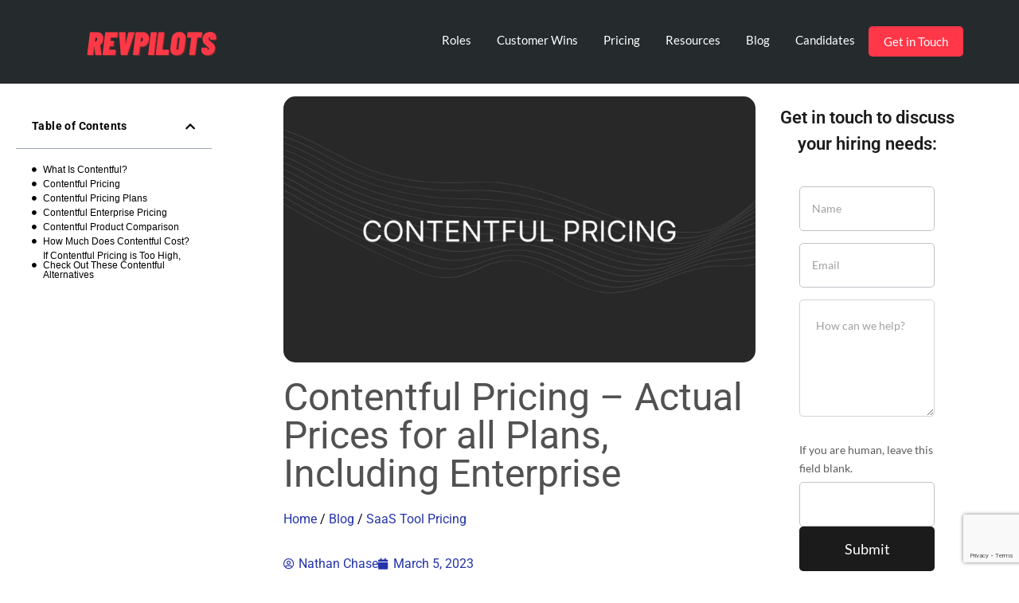

--- FILE ---
content_type: text/html; charset=utf-8
request_url: https://www.google.com/recaptcha/api2/anchor?ar=1&k=6LcUipUgAAAAAJM7le5wwawLM0v0f0ruzF0HEjgM&co=aHR0cHM6Ly9yZXZwaWxvdHMuY29tOjQ0Mw..&hl=en&v=PoyoqOPhxBO7pBk68S4YbpHZ&size=invisible&anchor-ms=20000&execute-ms=30000&cb=z4v697qqdjwh
body_size: 48639
content:
<!DOCTYPE HTML><html dir="ltr" lang="en"><head><meta http-equiv="Content-Type" content="text/html; charset=UTF-8">
<meta http-equiv="X-UA-Compatible" content="IE=edge">
<title>reCAPTCHA</title>
<style type="text/css">
/* cyrillic-ext */
@font-face {
  font-family: 'Roboto';
  font-style: normal;
  font-weight: 400;
  font-stretch: 100%;
  src: url(//fonts.gstatic.com/s/roboto/v48/KFO7CnqEu92Fr1ME7kSn66aGLdTylUAMa3GUBHMdazTgWw.woff2) format('woff2');
  unicode-range: U+0460-052F, U+1C80-1C8A, U+20B4, U+2DE0-2DFF, U+A640-A69F, U+FE2E-FE2F;
}
/* cyrillic */
@font-face {
  font-family: 'Roboto';
  font-style: normal;
  font-weight: 400;
  font-stretch: 100%;
  src: url(//fonts.gstatic.com/s/roboto/v48/KFO7CnqEu92Fr1ME7kSn66aGLdTylUAMa3iUBHMdazTgWw.woff2) format('woff2');
  unicode-range: U+0301, U+0400-045F, U+0490-0491, U+04B0-04B1, U+2116;
}
/* greek-ext */
@font-face {
  font-family: 'Roboto';
  font-style: normal;
  font-weight: 400;
  font-stretch: 100%;
  src: url(//fonts.gstatic.com/s/roboto/v48/KFO7CnqEu92Fr1ME7kSn66aGLdTylUAMa3CUBHMdazTgWw.woff2) format('woff2');
  unicode-range: U+1F00-1FFF;
}
/* greek */
@font-face {
  font-family: 'Roboto';
  font-style: normal;
  font-weight: 400;
  font-stretch: 100%;
  src: url(//fonts.gstatic.com/s/roboto/v48/KFO7CnqEu92Fr1ME7kSn66aGLdTylUAMa3-UBHMdazTgWw.woff2) format('woff2');
  unicode-range: U+0370-0377, U+037A-037F, U+0384-038A, U+038C, U+038E-03A1, U+03A3-03FF;
}
/* math */
@font-face {
  font-family: 'Roboto';
  font-style: normal;
  font-weight: 400;
  font-stretch: 100%;
  src: url(//fonts.gstatic.com/s/roboto/v48/KFO7CnqEu92Fr1ME7kSn66aGLdTylUAMawCUBHMdazTgWw.woff2) format('woff2');
  unicode-range: U+0302-0303, U+0305, U+0307-0308, U+0310, U+0312, U+0315, U+031A, U+0326-0327, U+032C, U+032F-0330, U+0332-0333, U+0338, U+033A, U+0346, U+034D, U+0391-03A1, U+03A3-03A9, U+03B1-03C9, U+03D1, U+03D5-03D6, U+03F0-03F1, U+03F4-03F5, U+2016-2017, U+2034-2038, U+203C, U+2040, U+2043, U+2047, U+2050, U+2057, U+205F, U+2070-2071, U+2074-208E, U+2090-209C, U+20D0-20DC, U+20E1, U+20E5-20EF, U+2100-2112, U+2114-2115, U+2117-2121, U+2123-214F, U+2190, U+2192, U+2194-21AE, U+21B0-21E5, U+21F1-21F2, U+21F4-2211, U+2213-2214, U+2216-22FF, U+2308-230B, U+2310, U+2319, U+231C-2321, U+2336-237A, U+237C, U+2395, U+239B-23B7, U+23D0, U+23DC-23E1, U+2474-2475, U+25AF, U+25B3, U+25B7, U+25BD, U+25C1, U+25CA, U+25CC, U+25FB, U+266D-266F, U+27C0-27FF, U+2900-2AFF, U+2B0E-2B11, U+2B30-2B4C, U+2BFE, U+3030, U+FF5B, U+FF5D, U+1D400-1D7FF, U+1EE00-1EEFF;
}
/* symbols */
@font-face {
  font-family: 'Roboto';
  font-style: normal;
  font-weight: 400;
  font-stretch: 100%;
  src: url(//fonts.gstatic.com/s/roboto/v48/KFO7CnqEu92Fr1ME7kSn66aGLdTylUAMaxKUBHMdazTgWw.woff2) format('woff2');
  unicode-range: U+0001-000C, U+000E-001F, U+007F-009F, U+20DD-20E0, U+20E2-20E4, U+2150-218F, U+2190, U+2192, U+2194-2199, U+21AF, U+21E6-21F0, U+21F3, U+2218-2219, U+2299, U+22C4-22C6, U+2300-243F, U+2440-244A, U+2460-24FF, U+25A0-27BF, U+2800-28FF, U+2921-2922, U+2981, U+29BF, U+29EB, U+2B00-2BFF, U+4DC0-4DFF, U+FFF9-FFFB, U+10140-1018E, U+10190-1019C, U+101A0, U+101D0-101FD, U+102E0-102FB, U+10E60-10E7E, U+1D2C0-1D2D3, U+1D2E0-1D37F, U+1F000-1F0FF, U+1F100-1F1AD, U+1F1E6-1F1FF, U+1F30D-1F30F, U+1F315, U+1F31C, U+1F31E, U+1F320-1F32C, U+1F336, U+1F378, U+1F37D, U+1F382, U+1F393-1F39F, U+1F3A7-1F3A8, U+1F3AC-1F3AF, U+1F3C2, U+1F3C4-1F3C6, U+1F3CA-1F3CE, U+1F3D4-1F3E0, U+1F3ED, U+1F3F1-1F3F3, U+1F3F5-1F3F7, U+1F408, U+1F415, U+1F41F, U+1F426, U+1F43F, U+1F441-1F442, U+1F444, U+1F446-1F449, U+1F44C-1F44E, U+1F453, U+1F46A, U+1F47D, U+1F4A3, U+1F4B0, U+1F4B3, U+1F4B9, U+1F4BB, U+1F4BF, U+1F4C8-1F4CB, U+1F4D6, U+1F4DA, U+1F4DF, U+1F4E3-1F4E6, U+1F4EA-1F4ED, U+1F4F7, U+1F4F9-1F4FB, U+1F4FD-1F4FE, U+1F503, U+1F507-1F50B, U+1F50D, U+1F512-1F513, U+1F53E-1F54A, U+1F54F-1F5FA, U+1F610, U+1F650-1F67F, U+1F687, U+1F68D, U+1F691, U+1F694, U+1F698, U+1F6AD, U+1F6B2, U+1F6B9-1F6BA, U+1F6BC, U+1F6C6-1F6CF, U+1F6D3-1F6D7, U+1F6E0-1F6EA, U+1F6F0-1F6F3, U+1F6F7-1F6FC, U+1F700-1F7FF, U+1F800-1F80B, U+1F810-1F847, U+1F850-1F859, U+1F860-1F887, U+1F890-1F8AD, U+1F8B0-1F8BB, U+1F8C0-1F8C1, U+1F900-1F90B, U+1F93B, U+1F946, U+1F984, U+1F996, U+1F9E9, U+1FA00-1FA6F, U+1FA70-1FA7C, U+1FA80-1FA89, U+1FA8F-1FAC6, U+1FACE-1FADC, U+1FADF-1FAE9, U+1FAF0-1FAF8, U+1FB00-1FBFF;
}
/* vietnamese */
@font-face {
  font-family: 'Roboto';
  font-style: normal;
  font-weight: 400;
  font-stretch: 100%;
  src: url(//fonts.gstatic.com/s/roboto/v48/KFO7CnqEu92Fr1ME7kSn66aGLdTylUAMa3OUBHMdazTgWw.woff2) format('woff2');
  unicode-range: U+0102-0103, U+0110-0111, U+0128-0129, U+0168-0169, U+01A0-01A1, U+01AF-01B0, U+0300-0301, U+0303-0304, U+0308-0309, U+0323, U+0329, U+1EA0-1EF9, U+20AB;
}
/* latin-ext */
@font-face {
  font-family: 'Roboto';
  font-style: normal;
  font-weight: 400;
  font-stretch: 100%;
  src: url(//fonts.gstatic.com/s/roboto/v48/KFO7CnqEu92Fr1ME7kSn66aGLdTylUAMa3KUBHMdazTgWw.woff2) format('woff2');
  unicode-range: U+0100-02BA, U+02BD-02C5, U+02C7-02CC, U+02CE-02D7, U+02DD-02FF, U+0304, U+0308, U+0329, U+1D00-1DBF, U+1E00-1E9F, U+1EF2-1EFF, U+2020, U+20A0-20AB, U+20AD-20C0, U+2113, U+2C60-2C7F, U+A720-A7FF;
}
/* latin */
@font-face {
  font-family: 'Roboto';
  font-style: normal;
  font-weight: 400;
  font-stretch: 100%;
  src: url(//fonts.gstatic.com/s/roboto/v48/KFO7CnqEu92Fr1ME7kSn66aGLdTylUAMa3yUBHMdazQ.woff2) format('woff2');
  unicode-range: U+0000-00FF, U+0131, U+0152-0153, U+02BB-02BC, U+02C6, U+02DA, U+02DC, U+0304, U+0308, U+0329, U+2000-206F, U+20AC, U+2122, U+2191, U+2193, U+2212, U+2215, U+FEFF, U+FFFD;
}
/* cyrillic-ext */
@font-face {
  font-family: 'Roboto';
  font-style: normal;
  font-weight: 500;
  font-stretch: 100%;
  src: url(//fonts.gstatic.com/s/roboto/v48/KFO7CnqEu92Fr1ME7kSn66aGLdTylUAMa3GUBHMdazTgWw.woff2) format('woff2');
  unicode-range: U+0460-052F, U+1C80-1C8A, U+20B4, U+2DE0-2DFF, U+A640-A69F, U+FE2E-FE2F;
}
/* cyrillic */
@font-face {
  font-family: 'Roboto';
  font-style: normal;
  font-weight: 500;
  font-stretch: 100%;
  src: url(//fonts.gstatic.com/s/roboto/v48/KFO7CnqEu92Fr1ME7kSn66aGLdTylUAMa3iUBHMdazTgWw.woff2) format('woff2');
  unicode-range: U+0301, U+0400-045F, U+0490-0491, U+04B0-04B1, U+2116;
}
/* greek-ext */
@font-face {
  font-family: 'Roboto';
  font-style: normal;
  font-weight: 500;
  font-stretch: 100%;
  src: url(//fonts.gstatic.com/s/roboto/v48/KFO7CnqEu92Fr1ME7kSn66aGLdTylUAMa3CUBHMdazTgWw.woff2) format('woff2');
  unicode-range: U+1F00-1FFF;
}
/* greek */
@font-face {
  font-family: 'Roboto';
  font-style: normal;
  font-weight: 500;
  font-stretch: 100%;
  src: url(//fonts.gstatic.com/s/roboto/v48/KFO7CnqEu92Fr1ME7kSn66aGLdTylUAMa3-UBHMdazTgWw.woff2) format('woff2');
  unicode-range: U+0370-0377, U+037A-037F, U+0384-038A, U+038C, U+038E-03A1, U+03A3-03FF;
}
/* math */
@font-face {
  font-family: 'Roboto';
  font-style: normal;
  font-weight: 500;
  font-stretch: 100%;
  src: url(//fonts.gstatic.com/s/roboto/v48/KFO7CnqEu92Fr1ME7kSn66aGLdTylUAMawCUBHMdazTgWw.woff2) format('woff2');
  unicode-range: U+0302-0303, U+0305, U+0307-0308, U+0310, U+0312, U+0315, U+031A, U+0326-0327, U+032C, U+032F-0330, U+0332-0333, U+0338, U+033A, U+0346, U+034D, U+0391-03A1, U+03A3-03A9, U+03B1-03C9, U+03D1, U+03D5-03D6, U+03F0-03F1, U+03F4-03F5, U+2016-2017, U+2034-2038, U+203C, U+2040, U+2043, U+2047, U+2050, U+2057, U+205F, U+2070-2071, U+2074-208E, U+2090-209C, U+20D0-20DC, U+20E1, U+20E5-20EF, U+2100-2112, U+2114-2115, U+2117-2121, U+2123-214F, U+2190, U+2192, U+2194-21AE, U+21B0-21E5, U+21F1-21F2, U+21F4-2211, U+2213-2214, U+2216-22FF, U+2308-230B, U+2310, U+2319, U+231C-2321, U+2336-237A, U+237C, U+2395, U+239B-23B7, U+23D0, U+23DC-23E1, U+2474-2475, U+25AF, U+25B3, U+25B7, U+25BD, U+25C1, U+25CA, U+25CC, U+25FB, U+266D-266F, U+27C0-27FF, U+2900-2AFF, U+2B0E-2B11, U+2B30-2B4C, U+2BFE, U+3030, U+FF5B, U+FF5D, U+1D400-1D7FF, U+1EE00-1EEFF;
}
/* symbols */
@font-face {
  font-family: 'Roboto';
  font-style: normal;
  font-weight: 500;
  font-stretch: 100%;
  src: url(//fonts.gstatic.com/s/roboto/v48/KFO7CnqEu92Fr1ME7kSn66aGLdTylUAMaxKUBHMdazTgWw.woff2) format('woff2');
  unicode-range: U+0001-000C, U+000E-001F, U+007F-009F, U+20DD-20E0, U+20E2-20E4, U+2150-218F, U+2190, U+2192, U+2194-2199, U+21AF, U+21E6-21F0, U+21F3, U+2218-2219, U+2299, U+22C4-22C6, U+2300-243F, U+2440-244A, U+2460-24FF, U+25A0-27BF, U+2800-28FF, U+2921-2922, U+2981, U+29BF, U+29EB, U+2B00-2BFF, U+4DC0-4DFF, U+FFF9-FFFB, U+10140-1018E, U+10190-1019C, U+101A0, U+101D0-101FD, U+102E0-102FB, U+10E60-10E7E, U+1D2C0-1D2D3, U+1D2E0-1D37F, U+1F000-1F0FF, U+1F100-1F1AD, U+1F1E6-1F1FF, U+1F30D-1F30F, U+1F315, U+1F31C, U+1F31E, U+1F320-1F32C, U+1F336, U+1F378, U+1F37D, U+1F382, U+1F393-1F39F, U+1F3A7-1F3A8, U+1F3AC-1F3AF, U+1F3C2, U+1F3C4-1F3C6, U+1F3CA-1F3CE, U+1F3D4-1F3E0, U+1F3ED, U+1F3F1-1F3F3, U+1F3F5-1F3F7, U+1F408, U+1F415, U+1F41F, U+1F426, U+1F43F, U+1F441-1F442, U+1F444, U+1F446-1F449, U+1F44C-1F44E, U+1F453, U+1F46A, U+1F47D, U+1F4A3, U+1F4B0, U+1F4B3, U+1F4B9, U+1F4BB, U+1F4BF, U+1F4C8-1F4CB, U+1F4D6, U+1F4DA, U+1F4DF, U+1F4E3-1F4E6, U+1F4EA-1F4ED, U+1F4F7, U+1F4F9-1F4FB, U+1F4FD-1F4FE, U+1F503, U+1F507-1F50B, U+1F50D, U+1F512-1F513, U+1F53E-1F54A, U+1F54F-1F5FA, U+1F610, U+1F650-1F67F, U+1F687, U+1F68D, U+1F691, U+1F694, U+1F698, U+1F6AD, U+1F6B2, U+1F6B9-1F6BA, U+1F6BC, U+1F6C6-1F6CF, U+1F6D3-1F6D7, U+1F6E0-1F6EA, U+1F6F0-1F6F3, U+1F6F7-1F6FC, U+1F700-1F7FF, U+1F800-1F80B, U+1F810-1F847, U+1F850-1F859, U+1F860-1F887, U+1F890-1F8AD, U+1F8B0-1F8BB, U+1F8C0-1F8C1, U+1F900-1F90B, U+1F93B, U+1F946, U+1F984, U+1F996, U+1F9E9, U+1FA00-1FA6F, U+1FA70-1FA7C, U+1FA80-1FA89, U+1FA8F-1FAC6, U+1FACE-1FADC, U+1FADF-1FAE9, U+1FAF0-1FAF8, U+1FB00-1FBFF;
}
/* vietnamese */
@font-face {
  font-family: 'Roboto';
  font-style: normal;
  font-weight: 500;
  font-stretch: 100%;
  src: url(//fonts.gstatic.com/s/roboto/v48/KFO7CnqEu92Fr1ME7kSn66aGLdTylUAMa3OUBHMdazTgWw.woff2) format('woff2');
  unicode-range: U+0102-0103, U+0110-0111, U+0128-0129, U+0168-0169, U+01A0-01A1, U+01AF-01B0, U+0300-0301, U+0303-0304, U+0308-0309, U+0323, U+0329, U+1EA0-1EF9, U+20AB;
}
/* latin-ext */
@font-face {
  font-family: 'Roboto';
  font-style: normal;
  font-weight: 500;
  font-stretch: 100%;
  src: url(//fonts.gstatic.com/s/roboto/v48/KFO7CnqEu92Fr1ME7kSn66aGLdTylUAMa3KUBHMdazTgWw.woff2) format('woff2');
  unicode-range: U+0100-02BA, U+02BD-02C5, U+02C7-02CC, U+02CE-02D7, U+02DD-02FF, U+0304, U+0308, U+0329, U+1D00-1DBF, U+1E00-1E9F, U+1EF2-1EFF, U+2020, U+20A0-20AB, U+20AD-20C0, U+2113, U+2C60-2C7F, U+A720-A7FF;
}
/* latin */
@font-face {
  font-family: 'Roboto';
  font-style: normal;
  font-weight: 500;
  font-stretch: 100%;
  src: url(//fonts.gstatic.com/s/roboto/v48/KFO7CnqEu92Fr1ME7kSn66aGLdTylUAMa3yUBHMdazQ.woff2) format('woff2');
  unicode-range: U+0000-00FF, U+0131, U+0152-0153, U+02BB-02BC, U+02C6, U+02DA, U+02DC, U+0304, U+0308, U+0329, U+2000-206F, U+20AC, U+2122, U+2191, U+2193, U+2212, U+2215, U+FEFF, U+FFFD;
}
/* cyrillic-ext */
@font-face {
  font-family: 'Roboto';
  font-style: normal;
  font-weight: 900;
  font-stretch: 100%;
  src: url(//fonts.gstatic.com/s/roboto/v48/KFO7CnqEu92Fr1ME7kSn66aGLdTylUAMa3GUBHMdazTgWw.woff2) format('woff2');
  unicode-range: U+0460-052F, U+1C80-1C8A, U+20B4, U+2DE0-2DFF, U+A640-A69F, U+FE2E-FE2F;
}
/* cyrillic */
@font-face {
  font-family: 'Roboto';
  font-style: normal;
  font-weight: 900;
  font-stretch: 100%;
  src: url(//fonts.gstatic.com/s/roboto/v48/KFO7CnqEu92Fr1ME7kSn66aGLdTylUAMa3iUBHMdazTgWw.woff2) format('woff2');
  unicode-range: U+0301, U+0400-045F, U+0490-0491, U+04B0-04B1, U+2116;
}
/* greek-ext */
@font-face {
  font-family: 'Roboto';
  font-style: normal;
  font-weight: 900;
  font-stretch: 100%;
  src: url(//fonts.gstatic.com/s/roboto/v48/KFO7CnqEu92Fr1ME7kSn66aGLdTylUAMa3CUBHMdazTgWw.woff2) format('woff2');
  unicode-range: U+1F00-1FFF;
}
/* greek */
@font-face {
  font-family: 'Roboto';
  font-style: normal;
  font-weight: 900;
  font-stretch: 100%;
  src: url(//fonts.gstatic.com/s/roboto/v48/KFO7CnqEu92Fr1ME7kSn66aGLdTylUAMa3-UBHMdazTgWw.woff2) format('woff2');
  unicode-range: U+0370-0377, U+037A-037F, U+0384-038A, U+038C, U+038E-03A1, U+03A3-03FF;
}
/* math */
@font-face {
  font-family: 'Roboto';
  font-style: normal;
  font-weight: 900;
  font-stretch: 100%;
  src: url(//fonts.gstatic.com/s/roboto/v48/KFO7CnqEu92Fr1ME7kSn66aGLdTylUAMawCUBHMdazTgWw.woff2) format('woff2');
  unicode-range: U+0302-0303, U+0305, U+0307-0308, U+0310, U+0312, U+0315, U+031A, U+0326-0327, U+032C, U+032F-0330, U+0332-0333, U+0338, U+033A, U+0346, U+034D, U+0391-03A1, U+03A3-03A9, U+03B1-03C9, U+03D1, U+03D5-03D6, U+03F0-03F1, U+03F4-03F5, U+2016-2017, U+2034-2038, U+203C, U+2040, U+2043, U+2047, U+2050, U+2057, U+205F, U+2070-2071, U+2074-208E, U+2090-209C, U+20D0-20DC, U+20E1, U+20E5-20EF, U+2100-2112, U+2114-2115, U+2117-2121, U+2123-214F, U+2190, U+2192, U+2194-21AE, U+21B0-21E5, U+21F1-21F2, U+21F4-2211, U+2213-2214, U+2216-22FF, U+2308-230B, U+2310, U+2319, U+231C-2321, U+2336-237A, U+237C, U+2395, U+239B-23B7, U+23D0, U+23DC-23E1, U+2474-2475, U+25AF, U+25B3, U+25B7, U+25BD, U+25C1, U+25CA, U+25CC, U+25FB, U+266D-266F, U+27C0-27FF, U+2900-2AFF, U+2B0E-2B11, U+2B30-2B4C, U+2BFE, U+3030, U+FF5B, U+FF5D, U+1D400-1D7FF, U+1EE00-1EEFF;
}
/* symbols */
@font-face {
  font-family: 'Roboto';
  font-style: normal;
  font-weight: 900;
  font-stretch: 100%;
  src: url(//fonts.gstatic.com/s/roboto/v48/KFO7CnqEu92Fr1ME7kSn66aGLdTylUAMaxKUBHMdazTgWw.woff2) format('woff2');
  unicode-range: U+0001-000C, U+000E-001F, U+007F-009F, U+20DD-20E0, U+20E2-20E4, U+2150-218F, U+2190, U+2192, U+2194-2199, U+21AF, U+21E6-21F0, U+21F3, U+2218-2219, U+2299, U+22C4-22C6, U+2300-243F, U+2440-244A, U+2460-24FF, U+25A0-27BF, U+2800-28FF, U+2921-2922, U+2981, U+29BF, U+29EB, U+2B00-2BFF, U+4DC0-4DFF, U+FFF9-FFFB, U+10140-1018E, U+10190-1019C, U+101A0, U+101D0-101FD, U+102E0-102FB, U+10E60-10E7E, U+1D2C0-1D2D3, U+1D2E0-1D37F, U+1F000-1F0FF, U+1F100-1F1AD, U+1F1E6-1F1FF, U+1F30D-1F30F, U+1F315, U+1F31C, U+1F31E, U+1F320-1F32C, U+1F336, U+1F378, U+1F37D, U+1F382, U+1F393-1F39F, U+1F3A7-1F3A8, U+1F3AC-1F3AF, U+1F3C2, U+1F3C4-1F3C6, U+1F3CA-1F3CE, U+1F3D4-1F3E0, U+1F3ED, U+1F3F1-1F3F3, U+1F3F5-1F3F7, U+1F408, U+1F415, U+1F41F, U+1F426, U+1F43F, U+1F441-1F442, U+1F444, U+1F446-1F449, U+1F44C-1F44E, U+1F453, U+1F46A, U+1F47D, U+1F4A3, U+1F4B0, U+1F4B3, U+1F4B9, U+1F4BB, U+1F4BF, U+1F4C8-1F4CB, U+1F4D6, U+1F4DA, U+1F4DF, U+1F4E3-1F4E6, U+1F4EA-1F4ED, U+1F4F7, U+1F4F9-1F4FB, U+1F4FD-1F4FE, U+1F503, U+1F507-1F50B, U+1F50D, U+1F512-1F513, U+1F53E-1F54A, U+1F54F-1F5FA, U+1F610, U+1F650-1F67F, U+1F687, U+1F68D, U+1F691, U+1F694, U+1F698, U+1F6AD, U+1F6B2, U+1F6B9-1F6BA, U+1F6BC, U+1F6C6-1F6CF, U+1F6D3-1F6D7, U+1F6E0-1F6EA, U+1F6F0-1F6F3, U+1F6F7-1F6FC, U+1F700-1F7FF, U+1F800-1F80B, U+1F810-1F847, U+1F850-1F859, U+1F860-1F887, U+1F890-1F8AD, U+1F8B0-1F8BB, U+1F8C0-1F8C1, U+1F900-1F90B, U+1F93B, U+1F946, U+1F984, U+1F996, U+1F9E9, U+1FA00-1FA6F, U+1FA70-1FA7C, U+1FA80-1FA89, U+1FA8F-1FAC6, U+1FACE-1FADC, U+1FADF-1FAE9, U+1FAF0-1FAF8, U+1FB00-1FBFF;
}
/* vietnamese */
@font-face {
  font-family: 'Roboto';
  font-style: normal;
  font-weight: 900;
  font-stretch: 100%;
  src: url(//fonts.gstatic.com/s/roboto/v48/KFO7CnqEu92Fr1ME7kSn66aGLdTylUAMa3OUBHMdazTgWw.woff2) format('woff2');
  unicode-range: U+0102-0103, U+0110-0111, U+0128-0129, U+0168-0169, U+01A0-01A1, U+01AF-01B0, U+0300-0301, U+0303-0304, U+0308-0309, U+0323, U+0329, U+1EA0-1EF9, U+20AB;
}
/* latin-ext */
@font-face {
  font-family: 'Roboto';
  font-style: normal;
  font-weight: 900;
  font-stretch: 100%;
  src: url(//fonts.gstatic.com/s/roboto/v48/KFO7CnqEu92Fr1ME7kSn66aGLdTylUAMa3KUBHMdazTgWw.woff2) format('woff2');
  unicode-range: U+0100-02BA, U+02BD-02C5, U+02C7-02CC, U+02CE-02D7, U+02DD-02FF, U+0304, U+0308, U+0329, U+1D00-1DBF, U+1E00-1E9F, U+1EF2-1EFF, U+2020, U+20A0-20AB, U+20AD-20C0, U+2113, U+2C60-2C7F, U+A720-A7FF;
}
/* latin */
@font-face {
  font-family: 'Roboto';
  font-style: normal;
  font-weight: 900;
  font-stretch: 100%;
  src: url(//fonts.gstatic.com/s/roboto/v48/KFO7CnqEu92Fr1ME7kSn66aGLdTylUAMa3yUBHMdazQ.woff2) format('woff2');
  unicode-range: U+0000-00FF, U+0131, U+0152-0153, U+02BB-02BC, U+02C6, U+02DA, U+02DC, U+0304, U+0308, U+0329, U+2000-206F, U+20AC, U+2122, U+2191, U+2193, U+2212, U+2215, U+FEFF, U+FFFD;
}

</style>
<link rel="stylesheet" type="text/css" href="https://www.gstatic.com/recaptcha/releases/PoyoqOPhxBO7pBk68S4YbpHZ/styles__ltr.css">
<script nonce="fiGK7JM4yY14JNZeUzV3Lg" type="text/javascript">window['__recaptcha_api'] = 'https://www.google.com/recaptcha/api2/';</script>
<script type="text/javascript" src="https://www.gstatic.com/recaptcha/releases/PoyoqOPhxBO7pBk68S4YbpHZ/recaptcha__en.js" nonce="fiGK7JM4yY14JNZeUzV3Lg">
      
    </script></head>
<body><div id="rc-anchor-alert" class="rc-anchor-alert"></div>
<input type="hidden" id="recaptcha-token" value="[base64]">
<script type="text/javascript" nonce="fiGK7JM4yY14JNZeUzV3Lg">
      recaptcha.anchor.Main.init("[\x22ainput\x22,[\x22bgdata\x22,\x22\x22,\[base64]/[base64]/[base64]/[base64]/[base64]/[base64]/[base64]/[base64]/[base64]/[base64]\\u003d\x22,\[base64]\\u003d\\u003d\x22,\x22woDCgcKCQmtpw6LCikpYwrsDP8OjTRkNUhYqecKUw5vDlcOzwpTCisOqw7JxwoRScyHDpMKTSXHCjz5iwoV7fcK6wqbCj8KLw6LDpMOsw4AmwoUfw7nDicKbN8KswpfDj0xqRlTCnsOOw7tYw4k2wrAOwq/CuDUoXhRlOlxDecOGEcOIXcKNwpvCv8K2Q8OCw5hhwptnw70KHBvCui0eTwvCvgLCrcKDw7TCmG1HfsOpw7nCm8KaRcO3w6XCg2V4w7DCp24Zw4xbL8K5BWHCh2VGfMO4PsKZOcKgw60/wogxbsOsw5HCssOORmDDvMKNw5bCo8KCw6dXwpYdSV01wo/DuGgMNsKlVcK3dsOtw6kyXSbCmWtQAWlRwrbClcK+w4F7UMKfIAdYLD4Af8OVYyIsNsO8RsOoGl0cX8K7w5bCiMOqwojCusKLdRjDi8KfwoTClxUnw6pXworDoAXDhEDDocO2w4XCnGIfU2RRwotaKzjDvnnCvEN+KV9BDsK6ScKPwpfCskMoLx/CoMKqw5jDig/DkMKHw4zCqDBaw4ZNQMOWBApAcsOIeMOGw7/CrSvCgkwpCkHCh8KeOE9HWX9yw5HDiMO3EMOQw4AJw7sVFkl5YMKITsKEw7LDsMKIM8KVwr8uwq7DpybDlsO0w4jDvHkFw6cVw5zDqsKsJU8nB8OME8Kab8ORwq9Sw68hCR3DgHkTesK1wo8CwrTDtyXCmQzDqRTChcO/wpfCnsOBdw85QsOdw7DDoMONw5HCu8OkIljCjlnDrsOhZsKNw6NVwqHCk8O6wpBAw6B0Qy0Hw4bCksOOA8O2w5NYwoLDrGnClxvCtcOmw7HDrcOWa8KCwrIJwpzCq8OwwoRuwoHDqBvDmAjDolEGwrTCjk3CsiZiXcK9XsO1w5NDw43DlsOLTsKiBmJzasOvw4LDpsO/w57DlcK1w47Ci8OkK8KYRRnCpFDDhcOIwojCp8O1w7LCmsKXA8O0w4M3XkBVNVDDl8ODKcOAwrlyw6YKw6nDpsKOw6cpwo7DmcKVcsOuw4Bhw44tC8OwWx7Cu3/ClFVXw6TCkcKTDCvCslEJPkjCocKKYsOawq1Ew6PDhsOJOiRgI8OZNkZGVsOsXkbDoixSw6vCs2dTwrTCihvCgQQFwrQkwoHDpcO2wrfChBMuScOeQcKbTjNFUgvDug7ChMKdwovDpD1Iw4LDk8K8D8KRKcOGV8KdwqnCj1/DlsOaw49Jw4F3wpnCgR/[base64]/Dg3vChQLChiVCw7nDvHHDjCLDrm/[base64]/Cj1LCq8ObwqjDgMO+w7LCkC9RDSwqVsKEw4DCklp8wrtGeiHDljvDpcOEwozCjx/[base64]/CnCE8wqTDmMOMQ8OywptiGMK5wqFzeMKdwrIaD8OaDcO/OXtlwojDnn3Dn8OoC8Owwr7CssO6w5xyw7LCtXLCmMKww7LCgRzDmsOxwqhPw6TDgB5Fw4RGG1zDk8KbwrnCrQ8yZsOCYsK1KBRYeUTDg8K1w4HCg8KKwp5+wqPDvcO8ZBY4wobCt0zCv8Kswp8OKsKKwojDmMKULSnDicKKZ2PCqQMLwp/DoBs8w4lmwoQMw7kGw7LDrcOgNcKRw4VwQB4YXsOYw79gwqQ4QBZvNCfDin/CiGFYw5LDqQRFLWQHw6pJw77Do8OEAMK0w6vCl8KeKcOdB8OIwr8Mw5TCgmVnwqx0wpxSOMOSw6DCkMOBY3PCnsOiwqx3B8OUwprCpcKOD8OwwoprRyPDpX8Kw6/[base64]/fRPDjQppABVlw6dHw49Jw5fCsMORw5zDkF3Dqhxew4TCq25oVwfCmsOVfCUbw7BKcw3Co8Ohwo/DrHrDpcKfwq9ywqXDh8OnDcKRw7wqw47Cq8OZTMKuKsKgw4nCqRPCosOhUcKJw658w4AcXsOKw70fwph0w6bDkyDDl2/CtyBGZsK8XMOUdcKNw7ofHFsqPsOrNybCtn1CHMKkw6ZCRkFqwrrDrmLCrcK2RsO2wobDi1nDtsOmw4jCvkUkw7LCik/[base64]/DgcKIZ8KTMw57fsO+w4zCtsONw7UUK8KTwrjCsMKXHnZ/R8KIw6YFwoYrT8O1w7RewpJpBMORwpkmw5dgCsOcwpg/w4TCrSXDsljDpsK2w4wew77DsyLDkgQ0TMOuw6l1wo3CtsOpw4vCo3zDq8Ktw6p7WDnCg8OGw6bCo1HDk8Omwo/CmhrCgsKZVsO8X0I6AlHDvybCqMOLecK7Z8K8QhQ2VCZAw6wmw5fCk8KMP8ORBcKuw7ZfbH9+wq1edzfCkhdDYWvClD/ChsKNwoTDtMOnw7lJK0TDscKyw7bCqUUNwqF8LsKxw6LDmDXCow1sAcOww5YhHFoKIcOUDMKBDBLDuxXCiD4Rw5bDhlxNw5bDiy5xw5rDhjIZVVwVLWXCkMK0BAwzXsKBZRc6wrMLHwo5bmtTKVgDw6/[base64]/CncK6DihKf0o2dsKiwovCr8Kjw5/[base64]/DllIfCEt0w4XCpXg5LlJmLcOhOcKkw6d/[base64]/CtgnDpCpRE8KiwqLCm8KcworDocKmw4LDrMKGwprCp8Kxw4wZw4Q1VMOVScKVw41kw4PCsgBRNk4XCcO5ACNoT8KmHwXDoRRNV18swqzCk8OKw7rCqsOhSsOPYcKOWXxFwo9WwrHCnHQSQsKKdXHDqmjDhsKCBGzCncKmBcO9UQNPHcO/A8OuZV3DgAs+wqszwrF+Q8K9w7TDgsKGwqDCgsKSw4lcwqg5w7zCvUbDjsOdwrbCqzXChsOAwq8xasKtExHCj8OsD8KoMcOUwqnCvSjDtMK/acKNCkYvwrHDksKbw5BCOcKew4TCnkrDmMKXYsKxw5Rpw6vCqcOcwqbCnSAdw4suw6/DuMOqGsKew7LCucKCUMO0HjdSw4xswrlfwpnDtjTCvMO8KRE3w6nDhcKiRCAJwpHCs8Okw4E9w4zDqMOww7nDsFZPXlDCsSkAwrDDhcO4BD/CtcONe8KCH8O9wpfDgTpBwo3CtG8GE3nDg8OKM0pXcUF/wq4Cw5taFsOVVsKwJXhaNQTCq8OVWhdwwr8Hw503T8OXbAAXwq3CvX9+w7nCnSF/[base64]/Dl8KAw75LIxHCtcOsw5fDnMKzwpDDgBtfw7dqw5bDphDDlMOIb39HCnMBwqFmUMKzw5h0YS/[base64]/CgV7Cg8KTDW4EwoVoBH/CuVhpw6zDnjjDqcKIHwfCtcOHw6ISLcOyCcOSeWrCjQs3wp7DmDvCocK9w6/[base64]/[base64]/CscKHckvDtMOuWMODw5oBfV08TC3DucOdAB7DlF98BBlFA3jCsmnCucKNQ8O5K8KFfiTDpXLCvWTCsUUaw7s0X8O1G8KJwpzCnhQNTUrDvMKLKnYGw4p0wr17wqkYfAoiwph4LFjCuAbDsHMRw4DDpMK/[base64]/Cr1HCmcKtMsO4K8KTw6ZId2ppw51VM8ONaEkEAi/Cp8OKw70uDWRkw7pKwpzDsWDCtcKlwpzDknQSEyYaUk41w4tSwrJcw6UEHMOSQ8Otc8KqfwoGNBHCnFACZ8OuUE83wpfCmCNQwoDDsnjCtGzCgcKywrrChcOKPcOQcMKyNinDlXHCucO4w4/DlsK+IibCo8OvfsKWwobDtGLDo8K6V8KFIURvMR87B8KwwpbCtUjDucOLMMOlwpLCvhbDncKKw4k6wpsKw5QZIcKHESLDqMK1w7LCj8OAwqohw7ciOEDCglUgacOLw4fCmmTDjMOmdsKiacKSw7Jzw63DhV/Ds1ddEsKzQMOGV39xHcKpRsO5wps5DcOdRV/Dk8Kcw4zDssKta3vDgm4OU8KhLXLDuMO2w6QAw5tIJTsnRsK5JMKvwrvDv8Ozw7XDgsOqw53DkFjDlcKFw60CATzCnFbDocK4cMOow5/DiWdfw47DrDgDwpTDjn7DlSYldMOIwoo7w4pZw6vCusO3w7bCtH5ndyPDrcOhR1xCYsOYw7o7FDDDicOqwpbClzBMw4U8X0c1w5guw6PCocKmwp0rwqbCp8OjwpZBwo8Qw6xsaW/DogxvHDBawogHdW5WIMOvwqXCviwqansVwofDqsKvKwkGJHgmwqfDh8Kiw6LCtsOWwowyw7/DkcOrwr56XsKEw7PDisKbw7nCjnVxw6jDi8KaK8OPAMKbw4bDmcOubsOlWGgASjLDlwUzw4IVwp/Dj3nDvjDCq8O6wovDoXzCq8O1GB3DrxRGwrcQO8OQAXvDp0TCoitJAsK7GTnCtjNDw7LClxk4w7TCjSnDpXVCwowGcDBjwrk4wqNcaADDsS9vZ8KAw4oPwp3DjcKWLsOEacKkw4LDmcOmXXFpw77DrsKcw411w6nClHPCm8Kpw5BKwoh2w5bDosOPw7UjTB/[base64]/[base64]/wozCr8O+w4AIYcKHwq5iIQEIwqHCh8OvFTlafC1swogBwqVPUsKJZcKww4p+I8KBwqYzw7tjwovCvWIOw7Rmw4IwCXUQwpzCtURVFsOOw59Xw6I3w7tQdcO/w6fDmsKjw7xsfcONA23DhjPDk8OQw5vDsw7CqhTDrMOWw6HDog7DnirCl1jDhsOaw5/[base64]/[base64]/ClMKpcSJIVcKhwrnCpMO9wqXDqsKuJhInSBnClSbDrMKhHFUmVcKUU8O2w7TDv8OWA8K+w6kGbsKJwqt8FsOLw6DDvzxgw53DksK3VsOjw50VwpRcw7XCtMOIb8K9wqdEw4/DnMOgDHnDon5ew7nDjMO0ai/[base64]/[base64]/dMO9w6F/[base64]/w5fCvcK9RkXCpCDDsSTCtsKdw6Z6wogeUMO7w6vDvsO/w7w+woxLGMOFbGBFwrQhVmzDn8OKfMO/[base64]/[base64]/CiMK5YjPCpgReccKbAAbCpsKuGzLCvcO4G8K1w6FywpzDvR3DhA3CoBzCl1/CrEnDo8K6LzgNw4Faw4McKMKiUsORHBkEZxnCiT7CkjXDtEbCv3PDtsKGw4JJwrHDuMOuGkLDmxzCrcKyGzbCrXjDvsKcw509LMOCBU84woDDkkXDhk/[base64]/DrgrCosKEw4LDvsOnw5AcAgjCicKew7w+RT/CiMOxdz9PwqMrUl9DCMOXw5fDkMKIw5wTw5IjXn3CoV9KRMOYw65YOcKVw7oawrVcb8KLwqUVOCkBw5ZDQMKYw4xDwrHCqMKZBkvCiMKgYiUDw4kKw6Znd3TCqMOtHHbDmyIMPRwyRAwuw4hKbzTDkD3DkMK1EQpYFsK/FsKCwrU9fDbDkTXCiHMpw6AFFyHDmcOZwqXCugLCj8OXfcO7w7IjE2RSNAjDpD5cwrnCusOPBDjDtsKcMw1aDMOTw7zDtsKMw4/CiDbCicO+Ll3CqMKAw58wwo/CuArChMKbF8K9w7hiJGw4wrrCmxNqZzTDpjkWajYrw6Y5w4vDnsOgw6oTTmM8N2k7wqPDgkzCjGQ2E8KzNCnCg8ORVhPCoDvDnsKAejZSV8Kiwo/DoWoxw4bCmMOwUMOowqTCrsOGw7lswqXDp8KCbW/[base64]/Cp8O0w6LCgTZEbMKNwopZM11NX2nDrTMBesOmw6ocw45Yek7Crz/CmjMBwr9zw7nDocKXwrrDncOoAhh9wpMIc8K/ZE0hCATChldkTwoXwrAJZBZtaRNnWXcVHwsLwqg+F2fDsMK9SMK6w6TDglXDusKnLcOiVCxdwrbCjsOESRMlwpYIRcKjwrXCjyHDnsKuXyrClcOKw6XDjsOXwoINwoLCn8KbdjEbwp/Ct2bDgFjCqntTFBgNdF4/[base64]/[base64]/CgGswDMOCw742HF/CvsOda8KYcMKVX8KWLsO/w5rDnUjCh2vDkFc8B8KGbsOoJ8Oaw7QpeB1DwqlvRSURScK7V20KNsOQI0pYw77DnjE6FEpUKMKhwrMkZETDpMO1UcOSwprDmDMuNMOHw4oWLsOjGgcJwoJyTWnDo8OWc8K/wpHCkX/[base64]/CgMOwworCqMOtwrdrwpYWIx3DoRNfwqJLw7tUWinCty8rA8ObRj4vVwLDh8KFw6bCmGfDqsKIw7tKFcO3OsKqw5BMwqzDqcKHYsK6w6oSw4hGw5FJb3HDqgpswqsjwpUcworDssOdD8Osw4/ClWkBw6JhH8O6RkzDhjFQw7RpeHNqw4zCogB5dsKcRcOjVcKSCcKISkDCiQTDnsKfAsKKOS7CpHLDm8K8NMO/w6VNbsKDU8Kzw7zCu8O4wrACZMOXw7jDoCPCmsOFwqzDlsOwGXw3PTLDhk3DuyMtJsKiIyDDnMKEw4oIHicBwrTCp8KyWG7CtHp9w5LCmg1kKsK8b8KYw4FKwoxfTQkVwqvCpyvCncOGK2sLdiYBOGnCk8OnUCPDiDPCnHU/[base64]/[base64]/CjcOswqfCqCrCjMK4w6nDrcKuwp5Wwpg/PsOFw4HCi8OnH8OHa8OWwpvCmMKnGG3Cn2/Dhm3Ch8KWw6xbAhlwJ8OlwrE+dMKSwq7DnsOVYTPDsMOGXcOXw7jCi8KZScKDNDYMRRXCh8OwccK+ZEQJw5zChyY6PcO1Dzh1wpXDgMOKWH7Cg8Krwo5rIsKxY8OpwpETw7Ngf8Ogw74TKzBNbgEvZV/Cg8K1H8KCK1bDv8KsL8KHWXIFwoTCn8ObRsO+fQzDqcKdw409EMKKw798w4N/TjtjLMOWDkLCuDPCucOHIcKrKDXCmsKswq15w58wwqfDrMOiwqbDpncCw4Iswql8acKHAMOKbTcIA8KAw57CnzsqUSHDgsOyVWtYKsKHCBlswrMFTl7Dm8OUH8KRc3rDpGbCng0FaMO6w4ANUyQZC3nDvcO/QyvCksOXw6V6J8K6wofDosOdS8OvbsKRwo7CocKtwpHDnEprw7XCjsKNX8K9V8KLeMKuOkPCumrDrMO8DMOPBBs+woB9wqnCmEjDsGVPNcKsUk7CiVVFwo4uDQLDjT/CsVnCoWDDs8KGw5rCgcOuw5/CngHCjnXDpMKWw7RpEsOpwoA/w4vCtBB4wqR6WC3Dvh7Cm8KPwrt0UWDCpgXChsKpVxDDrWU7LUZ/[base64]/DkDBWw5/DsGtyL8OEUcK2dsKMTcOyPTd9Q8OAw43DlMO6wpzCnsKGP3dGasKXbVZ5woXDksKlwofCg8KkIcOxGBJWUy02c2tFbsOBSMOJwojCn8KNwr8Gw7/CnsOYw7FxS8ORasO4UMOSw6cqw53Ck8Onwr3DtsOBwokNIBHCt1bChsOvennCpMOkw57DgyXDglXCncKhw517DMOZacOVw5TCqSnDtjRHwoPDmMKfVcOAw7/[base64]/[base64]/woYqWDsAw7hewojDjcO5w7UPwrUVwo/ChHsYw69Nw5Jcw589w7dfw4TCqMK0HWTCnVBzwqxfXxt5wq/CnMOKLMKaBk/DlMKRWsKywr3DpsOMD8Oyw6jDhsOzwqpAw7AKCsKOwpgpwr8rRkxGQ3dtGcKxRV7DtsKRRsOmdcK8w4QSw7VfbgQ1RsO9worDmQseJsOUw53CoMOqwp3DqBkowp3Cm0BhwpoUw6UFw5bDgsKuw601eMOtYHdIeETCqn4zwpB4GGRCw7rCvsK1w4rCsl0ww7/Do8OqDnrCq8Kjw6vDusK5wozCt2nDusKcVMOrM8KLwr/CgMKFw4zChMKFw5bCiMKkwr9EUQ4cwq3DlUfCtnpaZ8KWIMKkwpvCkMO2w5YzwpvDg8Odw5gEVx1MDHYDwpRlw7vDssKaSMKLGVLCs8KIwprDvcOcBMOdd8ODPMKCXcK4fC3DrlvCvBXDlg7CrMORcU/ClX7DpMO+w4QgwrzCii94w7/Cs8Ofe8KkPQJZbw4ww6RUEMKIwpnDpyZVAcKmw4M0w5o/Sy3ClFxBVzw6Gi3CsXBKeBzDkzXDk3Zpw63DtmNdw7jCv8OJU1ZtwpfCusKsw5Ntw417w7ZcT8O4wr7CiC3DgVfCjlRvw4/[base64]/CkVnDr2jCicKPwpXCn8KsNh7ChsOQNSkGw4g5MxQow7kHSzjCsRbDmmU0E8OtBMKDw5DChVvCqsKMw5LDkVPDkn3Dsn7ClcKZw4kqw4wfBFg/[base64]/LVjChQXClMOIThDDh8Onwo/Cm8KCcjtVwpXClsO5wo7Cr3PCoVhTfDswJsKEXMORF8OJRMKjwqIvwqrCtcOZDMKkJ1/DsRVewpU/dMOpwrLDrMKiw5ImwpVUQ3vCr2TCkzzDuGjCnVx+wo4SIBQ1MUtQw5MWU8K1wpDDpHPCqsO1D3/DsCnCvFDCoGxUSmNkR3MNw5R/E8KSXMOJw6RrUl/CrcO3w7vDrz3ClMOeVkFhCirCpcKzwoANwr4ew5PDsmtvdcKnV8K6ZHnClFoawpDDjMOawoc0wp9qSsOPw5oDw6Z5wplfRcKZw4nDisKfF8OpDW/[base64]/CmCcxw79fCcKKb0RQd1PDkmlEwpJMwpDDty3Dol8OwpNxLm7CqSbCgMOJwpV5aH/CkMKDwqrCvMOxw6k1Q8OcYQ3DlMO2Oz1/[base64]/FVcfasKbAMOqYmPDpCPDpsOIw7I6w5hZeQFCw6Ygwr/Cpw3CqHkfE8OXAiExwoB9f8KhNsOrw4PCqSpQwp0Qw4XCiW7CqXfCrMOMGl3DsAnCi3ZBw4IRQ2vDrsKCwogKOMOXw6bDslzDqFXDkg8hAMOkKcOGLsKUASJwHkEVw6AzworDrFEIX8Odwq/[base64]/w6nCqsKEcxQSwofCkw8PYnIKw4PDmcOSwqPCmntlH17Dih3Dk8K9AcKAHHBMw4jDrMK8E8KbwpVjw5dSw73CiVXDqmECN17DrcKBd8KQw4Upw4/DiX/CgEA9w4/Dv2fCssONe0V0CVF0bBvCkHdww6vClE7CqMOqw5zDkjvDosKjasKowojCrcObGsO1dg7DjzRxfcORSB/DosOoaMKqKcKaw7nDmcKJwrIGwqfCiGjCum9VWV4fUUzCnxrCvsKQRsKTw7jCrsKww6bDlsOewq0odXIYYTgJbSQzJ8OYw5LCny3DuwgnwptcwpXDgcOuw5lFwqDDtcKQKlI5w4lSd8KfWX/DoMOLPsOoVyNXwqvDghDDscO9b0VoRcOQwp7DiRsVwo/Du8Oxwp1dw6bCoABaF8KqasOxH2zDqMKrWkp9w5ozVsOMLE/DkHpywpsdwqQkwoFCGhHCsTbCvlDDqznDuDXDkcOSLx9eXgARwqnDmGcyw4DCvsOYw4MfwpjCoMODVUElw4pQwrxdXMKAPnbCqGXDt8KZSmdVOWLDl8K9YA7Cm1k6wpAJw4oaOA8fIkLCmcK4OlPCs8K/[base64]/[base64]/DhkfCmWQXR8ObLWfDnCjDqMKQwrXCqg5Sw6vDvMKRw5MuPMKPwrnCmU/Dm0jDn0MmwqbDszDDmypWXsOuEMK2w4jDiBnDnivCncKOwq48wqIOHMKlw746w4V+b8K+wqxTCMOCfwNBAcOdEMO9TC5Aw709w6bCpsKowpg1wq/[base64]/[base64]/[base64]/DlsKowr9qWCVAwp/CtsK9aVzChcKHWsKUIjjDt1gXOSvDvsO0aUp1YcK2KVvDrMKzCcKgdRbDkHMfw47Dm8OLLMOUwozDrDLCtsKmZmTCiVV3w4BwwpR4wqAFa8OAJgFUfhtCw54sK2nCqMKCacKHwrDCmMKJw4ROOQvCiF/DqVElIQvDi8KdBcKgwrZvdcKWO8OQdsK+w5lAXysZZhbCisKew60Wwr7ChcONwpoNwo0gw4xJPcOsw5UuXMOgw5VgOkfDizV2fh7ChVPCoC4Cw4/[base64]/EmPDj3FBw5rClyXDncOCBUViw6/CuCRJwrvDoFh2YynCmx/CpATDrcKKwq3DjsOQd1bDoSnDscOrXx5Mw5PCj1Fdwqo9UMOlAcOuSh5DwoJDZ8KQDHMFwo4kwofDmsO1GsOjXwjCvhHCtQvDrXXDv8Oxw6vDvMO+wo9JMcOiDXZ2Z1c0PAbCsX/CmyPCvVrDkVgmAsK8AsKxwqDCglnDhU3DlcK7ZhbDkMKDD8OuwrjDpMKWdcOJEsKAw4M2I2k2w5bDnnHCrsOmw5vCiQPDpSXCjzAbw5zCrcKvwqYvVsK2w6fCiy/[base64]/[base64]/DkRkOw4x/w65kesK3woAHwpzCvSwPbR9FwqfDuE7Ck3wmwqBzwoPCtMKzFcO6woAMw7hzKcOvw7tXwr03w53DhlfCn8KVw5pKFShpw4JCNzjDp27DokRfEyNpw4pOHjFfwoMgO8KgcMKKw7XDgmnDrMKWw5/DnMKUwp4hWwXCk2xpwoQRO8OdwqXCuElzGGDChMK5P8OOFQktwpzCil/[base64]/w5vDmMKUCwcrbsKDwr7CgSzDo8Kld3pUw5A5woTDl3PCoQRtJMOLw73CpMOPI1zCm8K+YTfDjcOvVDnCqsOlZVnDm0MQNcKvasOPwoPDiMKgwqrCt3HDt8K8wod1BMK/w5RswrXCnybCgTPDhsOMRgDCh1nCgsKodRHDt8OQw4bDuXVIDsKrZiHDsMORTMOPXcOvw4o8woMtwrzDlcKFw5nCq8KIwq5/wpLCrcOdw6zDmVPDhAI0GSpQNC9Yw5AEHsOrwrgiwofDinksU3jCl0grw7gbwqR8w6rDnxTCjH8AwrHClGUmw5zDggHDiS9twrhHw7gow7YSQFjCocKlPsOMwp/[base64]/[base64]/ChkoMFcOnw7/CrcKSaMK/fwPCo2kww7w5wpfCpMOuMXhdw5PDiMKXMWrDhMKCw43CuHLDqcK0woYEFcKNw5RLXwXDrMKxwrPDhzvCmQLDrsOKDFHDh8OfUVbCucKhw5Yjwp/[base64]/Ds2Vfw6ksHMKawp7CrcOSP8OTw4jCkUnDp0Jew7xDwrPDi8Ouwqt7MMKDw4rDrcKuw5EqBMKvScO0EUDDoybCqsK6wqNyW8O5IsOow6gpLcKNw7LCskBqw4/Dlj3DrAIYFypSwpEuRsOiw7/DvU/[base64]/[base64]/CgMOvwojDtcK7JsOfwq5bK8ODwpEdw7NbXMOpTxTCiFsywoHDocKGw5TDsmTCo2DCnghbI8OoYMKXAgzDlsKfwpFow6IFdDHCjX/CssKRwqnCiMKmwoXDocKBwpLCn27DhyAZdgzCvgx6w4LCksO7FSMeOgJSwoDCi8KfwoIWTcOpYcK2AWA8wq3DjsOIworCv8KgQDrCqMKRw4FTw5vCjRs8J8Kdw7soJRPDrsO0McOGMnDCo2haF2luOsOrc8Ktw781G8OBwr/CpyJZw5vCmMKKw7bDvMK6wp/CusOWd8K/XsKkw65yZ8O2wph0DcKmw4/ClsKrYcOnwrYfI8OqwrBhwprCkcKdBcOOW3TDtBwPRcK+w5kPwoZYw653w5N7wonCpCx0dsKoXcODwqlfwrrDicObKsKwUyHCpcK1w7/Ch8KPwotiL8OBw4TDnBIcNcKywqo6fERVNcO2wrZJGTJzwpYOwrBGwq/Dh8K3w7JHw69Vw5DCuzh5DcK8w7fCs8Kuw53ClSjCpcKsc2h/w4N7FsKOw6FNDAnCkGvClXYYwrfDkS3DoU7Cr8K8XsOwwpFPwq7CpXvClU/DgMK8CQDDpcOGXcK9w53Dpix3KlPCm8OUJ3jCgnVFw7vDg8OrYDzDvcKawpkOwoRaYMKzJsO0JHnDmi/[base64]/LsO5wrNPPCDCrTjCpSbCq1kJUzvCgVDDqsKXTUADwpJ/wo3CiW1LawFYcMKaFQvCnsOYW8KdwodlbMKxw4xyw4XCj8OpwroFw4FOw7QofcKGw4cxMGzDuAhwwq8Ew4jCqsOZBxUZFsOpIDjDgkjCoFp/[base64]/[base64]/LAJXwrvCkgbDl1tDVnBgw4wrWSAJHMObFVZ7w49zNQ4HwrYvW8KDWsKAZH/DpnrDjcOJw4HDsV/[base64]/DhsOUCsOKwrHDusKlSMO0wrzChQFIX3MgWibCucOXw655FMOYVBpyw4bDrnjDmz7Dm0IvRcKyw7s6A8KXwqE9w7PDqMOZK0DDosK/YyHDqXzCscOOCsOCw67Cq3E/[base64]/DtGzDkyUSeQjCo8O8wrU6TixUw5TCoVJ7wrLCkcKJF8OfwrY5wqZawppowqx5wpvDuEnCnF/DoR/DokDCny90GcOhAsKLbG/CqiTDtiRyPMKYwo3Cs8K5w6A7YsO/CcOlwqfCqsK4AlTDtcObwpgqwpRaw7jCmcOuc2DCosKKL8OKw7XCtMKSwoQKwpAaJTDDh8KGUQjCnlPCgXY0YGxxf8OUw5HCiV9SMH7DicKdIsOTFcOeDmEYcWYiJgPCoFDDksK5w5bCrMOMwrNfw5DChCvCjQHCrizCm8OCw5zCscORwr8rwrIjJTpZYWlIw7zDpX/DvwrCqwPCvMKXOD0/R0Rsw5hcwo0FD8KJw7JWPXzCqcKQwpPCtcKXYcOENcKDw67CicK8wrbDjTPCsMKLw5PDmsKTOGkwwqPCp8Owwq/DrzVnw7TDlsKEw57CkhA/w6IAfcKiUDrCusKYw58lYMOUI17Cv255JWJwW8KJw7xgFQ3CjUbCgyBiHEhhVxbDrMO1wojChUDDkwR2ahtkwr0iC2o8wqPCgsKswp5Hw7Fdw7PDmsKlwrI1w4QGwrvDki7CtyLCosK7wq/CoBHCr3vDg8OlwoFww5xpwp4EasOswq7Cs3JVH8Oxw5YgbsK8ZcOFQMO6Lx93acKKDcOCZ0oJSXUVw6NZw53CiFQ/[base64]/DqcO7wodaw5vDr3cHw7h0w6lhL8Obw4/CszPDhsOWYMKOMGFQCsOPRinCgMOSTiBlJ8OCC8K9w7Ebw4zCjUk/[base64]/[base64]/[base64]/Cu8Oqw6vCgDzClSHCs8KeHhvDkMOJw5TCiSIYUcOiwrMlU184UsOcwr/[base64]/DlQTDqcKDPcOLCsOtEmDDmkoTQVMRCcOAw4sdw4jDhTIkCnJMEcO7wopGQHtqTy4mw7lRwoppAnxeH8Kvw4VMwoEtQWA+VFZZN0DCs8ORESUOwrDCtcKwKMKCKmzDgBjCjzEcUV/Dn8KCQ8KIV8OewqHDixrDshdgw7fDujDCs8Kdw7M/ccO2w6hKw6MZwrTDssO5w4vDlcKeNcOFLQ4pP8KgOGYveMK4w6LDtjLCjsKRwp3CpsOGLhjCnggqfMOsLAXCt8O5O8KPYmXCp8OOccKAHcKYwpvDkwVHw7ImwpXDmMOWwrhrairDucOow64OOg96w7MxFcK/[base64]/DhcKewpTCiMOcwqx/[base64]/w7pIw4HDpcO0w6Q1w4/Co8K4w5PCknQvRRpBFzR1C2jDksOYw5TCtcOSUy1HFgLCj8KDeTBSw6QIGkxDw7AjUWxmLsKawrzCny0XLMOKTcObZcKbw6lbw6zDkyNZw4vDtcKnacOVKMKRPMOwwrcPRT/CrmjCgMKjQcOeCgLDl2EqNTlBwrt2w4/DicK4w6VmZsORwrBdw5LCmglpworDtDXDnMOiGQdewpZ2FmBaw7LCiDrCjcKNJsK3fBArdsO7w6zCkxnCg8KJB8KDwqrCmQ/DkHx7dMOwPW/Ch8K3wqoRwrfDpGjDhkhKw7J3bzPDmcKTBsOfw5LDhShfUSVlZsKldsKtch7Cs8OaQMKYw4tdQMKmwpNfRsK2wo4TQVbDhMO5w5nCi8OEw7lkcStTw4PDoGEyW1LClzx1wpV7w6XDgS5ZwqgIMTxFw7UYw4TDgMKyw7/[base64]/DiMKCWH8+w63CqzZaw7jDpcKewpY6w65cMMKAwrIzBMK2w7ECw7DCjMKWG8K1w4/CgcKVXcOCCcKPBMO5KnTCsiTDm2d/w7/[base64]/Dg3rDuUnCllw7w6xYRC/Cn8OhbcKTw7TCl8O2w53Cs3V8IsKgSWLDnMOgw7M\\u003d\x22],null,[\x22conf\x22,null,\x226LcUipUgAAAAAJM7le5wwawLM0v0f0ruzF0HEjgM\x22,0,null,null,null,1,[21,125,63,73,95,87,41,43,42,83,102,105,109,121],[1017145,710],0,null,null,null,null,0,null,0,null,700,1,null,0,\[base64]/76lBhnEnQkZnOKMAhk\\u003d\x22,0,0,null,null,1,null,0,0,null,null,null,0],\x22https://revpilots.com:443\x22,null,[3,1,1],null,null,null,1,3600,[\x22https://www.google.com/intl/en/policies/privacy/\x22,\x22https://www.google.com/intl/en/policies/terms/\x22],\x22vy/wH8bSpjCa14lvfAWNiEYTHbvRxOShi8SKw3DanCY\\u003d\x22,1,0,null,1,1768738124238,0,0,[26,139,153,31],null,[45,111],\x22RC-52A3U5blvTgyXg\x22,null,null,null,null,null,\x220dAFcWeA5Msn_8HLKGsN6r5VZNeYMQBrAkO3ko9Oql9NsXoeVv0bdeU4SGdrLt1Qj5A7_mRRNB6mMKCNB09NpUotjgEwAgDdQy3w\x22,1768820924594]");
    </script></body></html>

--- FILE ---
content_type: text/html; charset=utf-8
request_url: https://www.google.com/recaptcha/api2/aframe
body_size: -247
content:
<!DOCTYPE HTML><html><head><meta http-equiv="content-type" content="text/html; charset=UTF-8"></head><body><script nonce="0Vdo6kJvQ5P2zNMSmcZGug">/** Anti-fraud and anti-abuse applications only. See google.com/recaptcha */ try{var clients={'sodar':'https://pagead2.googlesyndication.com/pagead/sodar?'};window.addEventListener("message",function(a){try{if(a.source===window.parent){var b=JSON.parse(a.data);var c=clients[b['id']];if(c){var d=document.createElement('img');d.src=c+b['params']+'&rc='+(localStorage.getItem("rc::a")?sessionStorage.getItem("rc::b"):"");window.document.body.appendChild(d);sessionStorage.setItem("rc::e",parseInt(sessionStorage.getItem("rc::e")||0)+1);localStorage.setItem("rc::h",'1768734527041');}}}catch(b){}});window.parent.postMessage("_grecaptcha_ready", "*");}catch(b){}</script></body></html>

--- FILE ---
content_type: text/css; charset=utf-8
request_url: https://revpilots.com/wp-content/uploads/elementor/css/post-3187.css?ver=1768715064
body_size: 1775
content:
.elementor-3187 .elementor-element.elementor-element-1ce1550{margin-top:6px;margin-bottom:0px;}.elementor-bc-flex-widget .elementor-3187 .elementor-element.elementor-element-75aa658.elementor-column .elementor-widget-wrap{align-items:flex-start;}.elementor-3187 .elementor-element.elementor-element-75aa658.elementor-column.elementor-element[data-element_type="column"] > .elementor-widget-wrap.elementor-element-populated{align-content:flex-start;align-items:flex-start;}.elementor-3187 .elementor-element.elementor-element-75aa658.elementor-column > .elementor-widget-wrap{justify-content:flex-start;}.elementor-3187 .elementor-element.elementor-element-7258749{margin-top:0px;margin-bottom:0px;}.elementor-3187 .elementor-element.elementor-element-2fbc659{margin:0px 0px calc(var(--kit-widget-spacing, 0px) + 0px) 0px;--box-background-color:#B3B3BA4D;--toc-body-max-height:75vh;--item-text-hover-decoration:underline;--marker-size:6px;}.elementor-3187 .elementor-element.elementor-element-2fbc659 .elementor-toc__header-title{text-align:start;}.elementor-3187 .elementor-element.elementor-element-2fbc659 .elementor-toc__header, .elementor-3187 .elementor-element.elementor-element-2fbc659 .elementor-toc__header-title{font-size:14px;font-weight:bold;letter-spacing:0.4px;}.elementor-3187 .elementor-element.elementor-element-2fbc659 .elementor-toc__header{flex-direction:row;}.elementor-3187 .elementor-element.elementor-element-2fbc659 .elementor-toc__list-item{font-family:"Tahoma", Sans-serif;font-size:12px;line-height:1em;}.elementor-3187 .elementor-element.elementor-element-ca9d184 > .elementor-element-populated{margin:0px 0px 0px 0px;--e-column-margin-right:0px;--e-column-margin-left:0px;}.elementor-3187 .elementor-element.elementor-element-f34cf6f img{border-radius:15px 15px 15px 15px;}.elementor-3187 .elementor-element.elementor-element-00f34a4 .elementor-icon-list-icon{width:14px;}.elementor-3187 .elementor-element.elementor-element-00f34a4 .elementor-icon-list-icon i{font-size:14px;}.elementor-3187 .elementor-element.elementor-element-00f34a4 .elementor-icon-list-icon svg{--e-icon-list-icon-size:14px;}.elementor-3187 .elementor-element.elementor-element-56f7ad7{margin:0px 0px calc(var(--kit-widget-spacing, 0px) + 0px) 0px;--box-background-color:#B3B3BA4D;--toc-body-max-height:80vh;--item-text-hover-decoration:underline;--marker-size:6px;}.elementor-3187 .elementor-element.elementor-element-56f7ad7 .elementor-toc__header-title{text-align:start;}.elementor-3187 .elementor-element.elementor-element-56f7ad7 .elementor-toc__header, .elementor-3187 .elementor-element.elementor-element-56f7ad7 .elementor-toc__header-title{font-size:14px;font-weight:bold;letter-spacing:0.4px;}.elementor-3187 .elementor-element.elementor-element-56f7ad7 .elementor-toc__header{flex-direction:row;}.elementor-3187 .elementor-element.elementor-element-56f7ad7 .elementor-toc__list-item{font-family:"Tahoma", Sans-serif;font-size:13px;line-height:1.2em;}.elementor-3187 .elementor-element.elementor-element-daceaf0{margin:20px 0px calc(var(--kit-widget-spacing, 0px) + 0px) 0px;}.elementor-3187 .elementor-element.elementor-element-daceaf0 .elementor-heading-title{color:#2035AF;}.elementor-3187 .elementor-element.elementor-element-ce5e548{margin-top:0px;margin-bottom:0px;}.elementor-3187 .elementor-element.elementor-element-bf65a3d{margin:0px 0px calc(var(--kit-widget-spacing, 0px) + 0px) 0px;text-align:center;}.elementor-3187 .elementor-element.elementor-element-bf65a3d .elementor-heading-title{font-size:22px;font-weight:600;line-height:1.5em;color:#1A1919FC;}.elementor-3187 .elementor-element.elementor-element-7174fe2 > .elementor-widget-container{margin:-8px 0px 0px 0px;}.elementor-3187 .elementor-element.elementor-element-e9f1d18{--spacer-size:50px;}.elementor-3187 .elementor-element.elementor-element-0a14312:not(.elementor-motion-effects-element-type-background), .elementor-3187 .elementor-element.elementor-element-0a14312 > .elementor-motion-effects-container > .elementor-motion-effects-layer{background-color:#F0F6FC;}.elementor-3187 .elementor-element.elementor-element-0a14312{transition:background 0.3s, border 0.3s, border-radius 0.3s, box-shadow 0.3s;padding:20px 20px 20px 20px;}.elementor-3187 .elementor-element.elementor-element-0a14312 > .elementor-background-overlay{transition:background 0.3s, border-radius 0.3s, opacity 0.3s;}.elementor-3187 .elementor-element.elementor-element-4b9b974{text-align:center;}.elementor-3187 .elementor-element.elementor-element-4b9b974 .elementor-heading-title{font-weight:600;}.elementor-3187 .elementor-element.elementor-element-a84a83a:not(.elementor-motion-effects-element-type-background), .elementor-3187 .elementor-element.elementor-element-a84a83a > .elementor-motion-effects-container > .elementor-motion-effects-layer{background-color:#F0F6FC;}.elementor-3187 .elementor-element.elementor-element-a84a83a{transition:background 0.3s, border 0.3s, border-radius 0.3s, box-shadow 0.3s;}.elementor-3187 .elementor-element.elementor-element-a84a83a > .elementor-background-overlay{transition:background 0.3s, border-radius 0.3s, opacity 0.3s;}.elementor-3187 .elementor-element.elementor-element-36d6c96 .elementor-button{background-color:#E2DFDF;font-weight:700;fill:#000000;color:#000000;}.elementor-3187 .elementor-element.elementor-element-d864af1 .elementor-button{background-color:#FFFFFF;fill:#000000;color:#000000;}.elementor-3187 .elementor-element.elementor-element-e42d5ac .elementor-button{background-color:#FFFFFF;fill:#000000;color:#000000;}.elementor-3187 .elementor-element.elementor-element-c94d08c .elementor-button{background-color:#FFFFFF;fill:#000000;color:#000000;}.elementor-3187 .elementor-element.elementor-element-1019f78 .elementor-button{background-color:#FFFFFF;fill:#000000;color:#000000;}.elementor-3187 .elementor-element.elementor-element-9f188df .elementor-button{background-color:#FFFFFF;fill:#000000;color:#000000;}.elementor-3187 .elementor-element.elementor-element-b169b00 .elementor-button{background-color:#FFFFFF;fill:#000000;color:#000000;}.elementor-3187 .elementor-element.elementor-element-3c53c1d .elementor-button{background-color:#FFFFFF;fill:#000000;color:#000000;}.elementor-3187 .elementor-element.elementor-element-03a4456 .elementor-button{background-color:#FFFFFF;fill:#000000;color:#000000;}.elementor-3187 .elementor-element.elementor-element-c53e86d .elementor-button{background-color:#FFFFFF;fill:#000000;color:#000000;}.elementor-3187 .elementor-element.elementor-element-14dd44b .elementor-button{background-color:#FFFFFF;fill:#000000;color:#000000;}.elementor-3187 .elementor-element.elementor-element-3d4dceb .elementor-button{background-color:#FFFFFF;fill:#000000;color:#000000;}.elementor-3187 .elementor-element.elementor-element-0024947 .elementor-button{background-color:#FFFFFF;fill:#000000;color:#000000;}.elementor-3187 .elementor-element.elementor-element-6e65a3c .elementor-button{background-color:#FFFFFF;fill:#000000;color:#000000;}.elementor-3187 .elementor-element.elementor-element-818c5cf .elementor-button{background-color:#FFFFFF;fill:#000000;color:#000000;}.elementor-3187 .elementor-element.elementor-element-a5b410c .elementor-button{background-color:#FFFFFF;fill:#000000;color:#000000;}.elementor-3187 .elementor-element.elementor-element-14d0c53 .elementor-button{background-color:#FFFFFF;fill:#000000;color:#000000;}.elementor-3187 .elementor-element.elementor-element-3e2ae45:not(.elementor-motion-effects-element-type-background), .elementor-3187 .elementor-element.elementor-element-3e2ae45 > .elementor-motion-effects-container > .elementor-motion-effects-layer{background-color:#0044E4;}.elementor-3187 .elementor-element.elementor-element-3e2ae45{transition:background 0.3s, border 0.3s, border-radius 0.3s, box-shadow 0.3s;padding:30px 0px 40px 0px;}.elementor-3187 .elementor-element.elementor-element-3e2ae45 > .elementor-background-overlay{transition:background 0.3s, border-radius 0.3s, opacity 0.3s;}.elementor-3187 .elementor-element.elementor-element-ab2397a{padding:20px 20px 20px 20px;text-align:center;}.elementor-3187 .elementor-element.elementor-element-ab2397a .elementor-heading-title{font-weight:700;color:#FFFFFF;}.elementor-3187 .elementor-element.elementor-element-07a208c{color:#FFFFFF;}.elementor-3187 .elementor-element.elementor-element-c12fce7 .elementor-button{background-color:#FF0E3F;font-weight:500;fill:#000000;color:#000000;}.elementor-3187 .elementor-element.elementor-element-c12fce7{margin:5px 5px calc(var(--kit-widget-spacing, 0px) + 5px) 5px;}.elementor-3187 .elementor-element.elementor-element-6416e44{text-align:center;}body.elementor-page-3187 .eael-toc.eael-sticky .eael-toc-body{max-height:50vh;height:50vh;}body.elementor-page-3187 .eael-toc.eael-sticky{top:200px !important;}body.elementor-page-3187 .eael-toc{z-index:9999;width:300px;}body.elementor-page-3187 .eael-toc .eael-toc-body ul.eael-toc-list.eael-toc-bullet li:before{width:8px;height:8px;top:-2px;}body.elementor-page-3187 .eael-toc:not(.eael-toc-right){border-top-right-radius:5px;border-bottom-right-radius:5px;}body.elementor-page-3187 .eael-toc:not(.eael-toc-right) .eael-toc-header{border-top-right-radius:5px;}body.elementor-page-3187 .eael-toc:not(.eael-toc-right) .eael-toc-body{border-bottom-right-radius:5px;}body.elementor-page-3187 .eael-toc.eael-toc-right{border-top-left-radius:5px;border-bottom-left-radius:5px;}body.elementor-page-3187 .eael-toc.eael-toc-right .eael-toc-header{border-top-left-radius:5px;}body.elementor-page-3187 .eael-toc.eael-toc-right .eael-toc-body{border-bottom-left-radius:5px;}body.elementor-page-3187 .eael-toc .eael-toc-header{background-color:#ff7d50;}body.elementor-page-3187 .eael-toc.collapsed .eael-toc-button{background-color:#ff7d50;color:#ffffff;}body.elementor-page-3187 .eael-toc .eael-toc-header .eael-toc-title{color:#ffffff;}body.elementor-page-3187 .eael-toc .eael-toc-close{background-color:#ffffff;color:#ff7d50;}body.elementor-page-3187 .eael-toc .eael-toc-body{background-color:#fff6f3;}body.elementor-page-3187 .eael-toc .eael-toc-body .eael-toc-list li{color:#707070;padding-top:8px;padding-bottom:8px;}body.elementor-page-3187 .eael-toc .eael-toc-body .eael-toc-list.eael-toc-number li:before{color:#707070;}body.elementor-page-3187 .eael-toc .eael-toc-body .eael-toc-list.eael-toc-bullet li:before{background-color:#707070;}body.elementor-page-3187 .eael-toc .eael-toc-body .eael-toc-list li a{color:#707070;}body.elementor-page-3187 .eael-toc .eael-toc-body .eael-toc-list li:hover{color:#ff7d50;}body.elementor-page-3187 .eael-toc .eael-toc-body .eael-toc-list.eael-toc-number li:hover:before{color:#ff7d50;}body.elementor-page-3187 .eael-toc .eael-toc-body .eael-toc-list.eael-toc-bullet li:hover:before{background-color:#ff7d50;}body.elementor-page-3187 .eael-toc .eael-toc-body .eael-toc-list li:hover > a{color:#ff7d50;}body.elementor-page-3187 .eael-toc .eael-toc-body .eael-toc-list li:hover > a:before{border-bottom-color:#ff7d50;}body.elementor-page-3187 .eael-toc .eael-toc-body .eael-toc-list li:hover > a:after{background-color:#ff7d50;}body.elementor-page-3187 .eael-toc .eael-toc-body .eael-toc-list li.eael-highlight-active{color:#ff7d50;}body.elementor-page-3187 .eael-toc .eael-toc-body .eael-toc-list.eael-toc-number li.eael-highlight-active:before{color:#ff7d50;}body.elementor-page-3187 .eael-toc .eael-toc-body .eael-toc-list.eael-toc-bullet li.eael-highlight-active:before{background-color:#ff7d50;}body.elementor-page-3187 .eael-toc .eael-toc-body .eael-toc-list li.eael-highlight-active > a{color:#ff7d50;}body.elementor-page-3187 .eael-toc .eael-toc-body .eael-toc-list li.eael-highlight-active > a:before{border-bottom-color:#ff7d50;}body.elementor-page-3187 .eael-toc .eael-toc-body .eael-toc-list li.eael-highlight-active > a:after{background-color:#ff7d50;}body.elementor-page-3187 .eael-toc .eael-toc-body .eael-toc-list li.eael-highlight-parent{color:#ff7d50;}body.elementor-page-3187 .eael-toc .eael-toc-body .eael-toc-list.eael-toc-number li.eael-highlight-parent:before{color:#ff7d50;}body.elementor-page-3187 .eael-toc .eael-toc-body .eael-toc-list.eael-toc-bullet li.eael-highlight-parent:before{background-color:#ff7d50;}body.elementor-page-3187 .eael-toc .eael-toc-body .eael-toc-list li.eael-highlight-parent > a{color:#ff7d50;}body.elementor-page-3187 .eael-toc .eael-toc-body .eael-toc-list li ul li{padding-top:1px;padding-bottom:1px;}body.elementor-page-3187 .eael-toc .eael-toc-body .eael-toc-list > li:not(:last-child){border-bottom:0.5px dashed;border-bottom-color:#c6c4cf;}body.elementor-page-3187{padding:0px 0px 0px 0px;}@media(min-width:768px){.elementor-3187 .elementor-element.elementor-element-75aa658{width:27%;}.elementor-3187 .elementor-element.elementor-element-ca9d184{width:47.948%;}.elementor-3187 .elementor-element.elementor-element-508871a{width:25%;}}@media(max-width:767px){.elementor-3187 .elementor-element.elementor-element-1ce1550{margin-top:0px;margin-bottom:0px;}.elementor-3187 .elementor-element.elementor-element-75aa658 > .elementor-element-populated{margin:20px 0px 0px 0px;--e-column-margin-right:0px;--e-column-margin-left:0px;}.elementor-3187 .elementor-element.elementor-element-2fbc659{margin:0px 0px calc(var(--kit-widget-spacing, 0px) + 0px) 0px;}.elementor-3187 .elementor-element.elementor-element-ca9d184 > .elementor-element-populated{margin:-16px 0px 0px 0px;--e-column-margin-right:0px;--e-column-margin-left:0px;}.elementor-3187 .elementor-element.elementor-element-56f7ad7{margin:0px 0px calc(var(--kit-widget-spacing, 0px) + 0px) 0px;}}/* Start custom CSS for shortcode, class: .elementor-element-86e107a */.calendly-inline-widget {
    box-shadow: rgba(99, 99, 99, 0.2) 5px 5px 5px 5px;
    border-radius: 4px;
    border: 1px solid rgb(0, 0, 0, 0.2);
}/* End custom CSS */

--- FILE ---
content_type: text/css; charset=utf-8
request_url: https://revpilots.com/wp-content/cache/min/1/wp-content/themes/stratusx-child/style.css?ver=1768715063
body_size: 3192
content:
.author-card-wp{background:#f0f6fc;padding:12px;border-radius:4px;box-shadow:rgba(99,99,99,.2) 0 2px 8px 0;border:1px solid rgb(0 0 0 / 20%)}.single-post-author-box .author-card-title:before{content:none}.single-post-author-box .author-card-title{padding-bottom:0;margin-bottom:0}.author-card-img img{border-radius:50%}.author-card-content .h3-title{font-size:24px;line-height:30px;color:#242424;margin:0}.author-card-social a{display:inline-flex;align-items:center;justify-content:center;background:#0144e4;color:#fff;font-size:18px;text-align:center;line-height:33px;width:35px;height:35px;transition:0.3s;border-radius:50%}.author-card-social a:hover{background:#fff;color:#0144e4;text-decoration:none;box-shadow:rgba(99,99,99,.2) 0 2px 4px 0}.author-card-social{display:flex;gap:20px;padding:10px 10px 0;border-top:1px solid #ddd}.author-card-info{display:flex;gap:20px;margin-bottom:20px;align-items:center}.author-card-img{flex:0 0 auto}.author-card-title{position:relative;padding-bottom:15px;margin-bottom:12px}.author-card-title:before{content:"";position:absolute;bottom:0;left:0;width:80px;height:4px;background:#0144e4}.author-post-link a{display:inline-block;word-break:break-word}.main-author-profile{text-align:unset}.main-author-profile .entry-title{margin-bottom:32px}.author-box-content h2,.main-author-profile h2{font-size:30px;line-height:1.2;font-weight:700}@media (max-width:600px){.author-card-info{flex-direction:column;text-align:center}.author-card-title:before{left:50%;transform:translateX(-50%)}.author-card-social{justify-content:center}.single-post-author-box .author-card-bio{text-align:center}}.blog-card-wp .elementor-post__text{background:#f0f6fc;padding:16px 12px 12px}.blog-card-wp .elementor-post{border-radius:4px;box-shadow:rgba(99,99,99,.2) 0 2px 8px 0}.content-table table td,.content-table table th{border:1px solid #ddd;text-align:left;padding:8px;font-family:"Roboto";font-size:16px}.content-table table{margin:20px 0;width:100%}.content-table{overflow-x:auto}#revyt-carousel .yrc-pagination{display:none}#revyt-carousel .yrc-item-meta.pb-inline{padding:16px 12px 16px;background:#f0f6fc}#revyt-carousel .yrc-item-open:hover .yrc-thumb{transform:none}.slick-slider{position:relative;display:block;box-sizing:border-box;-webkit-user-select:none;-moz-user-select:none;-ms-user-select:none;user-select:none;-webkit-touch-callout:none;-khtml-user-select:none;-ms-touch-action:pan-y;touch-action:pan-y;-webkit-tap-highlight-color:transparent}.slick-list{position:relative;display:block;overflow:hidden;margin:0;padding:0}.slick-list:focus{outline:none}.slick-list.dragging{cursor:pointer;cursor:hand}.slick-slider .slick-track,.slick-slider .slick-list{-webkit-transform:translate3d(0,0,0);-moz-transform:translate3d(0,0,0);-ms-transform:translate3d(0,0,0);-o-transform:translate3d(0,0,0);transform:translate3d(0,0,0)}.slick-track{position:relative;top:0;left:0;display:block;margin-left:auto;margin-right:auto}.slick-track::before,.slick-track::after{display:table;content:""}.slick-track:after{clear:both}.slick-loading .slick-track{visibility:hidden}.slick-slide{display:none;float:left;height:100%;min-height:1px}[dir="rtl"] .slick-slide{float:right}.slick-slide img{display:block}.slick-slide.slick-loading img{display:none}.slick-slide.dragging img{pointer-events:none}.slick-initialized .slick-slide{display:block}.slick-loading .slick-slide{visibility:hidden}.slick-vertical .slick-slide{display:block;height:auto;border:1px solid transparent}.slick-arrow.slick-hidden{display:none}.slick-loading .slick-list{background:#fff url(../../../../../../themes/stratusx-child/ajax-loader.gif) center center no-repeat}@font-face{font-family:"slick";font-weight:400;font-style:normal;src:url(../../../../../../themes/stratusx-child/fonts/slick.eot);src:url("../../../../../../themes/stratusx-child/fonts/slick.eot?#iefix") format("embedded-opentype"),url(../../../../../../themes/stratusx-child/fonts/slick.woff) format("woff"),url(../../../../../../themes/stratusx-child/fonts/slick.ttf) format("truetype"),url("../../../../../../themes/stratusx-child/fonts/slick.svg#slick") format("svg");font-display:swap}.slick-arrow{position:absolute;padding:0;border:none!important;outline:none!important;font-size:20px;cursor:pointer;display:flex;justify-content:center;align-items:center;transition:var(--transition);z-index:2}.slick-dots li:only-child{display:none}.slick-dotted.slick-slider{margin-bottom:0}.slick-dots{position:absolute;bottom:0;font-size:0;line-height:1;display:block;width:100%;padding:0;margin:0;list-style:none;text-align:center}.slick-dots li{position:relative;display:inline-block;width:auto;height:auto;padding:0;cursor:pointer}.slick-dots li:last-child{margin-right:0}.slick-dots li button{font-size:0;line-height:0;display:block;padding:0;cursor:pointer;border:0;outline:none}.slick-dots li button:hover,.slick-dots li button:focus{outline:none}.slick-initialized .slick-slide{outline:none!important}#sb_instagram #sbi_images .sbi_item.sbi_transition{opacity:1!important;max-height:unset!important}.slick-dots li{margin:0 15px 0 0}.slick-dots li button{width:25px;height:5px;background:var(--common-color);transition:var(--transition)}.slick-dots li.slick-active button,.slick-dots li button:hover{background:var(--primary-color)}.slick-arrow{--slick-arrow-size:30px;bottom:0;left:0;width:var(--slick-arrow-size);height:var(--slick-arrow-size);background:var(--primary-color);color:var(--white-color)}.slick-arrow:hover{background:var(--dark-color)}.slide-arrow.next-arrow.slick-arrow{left:auto;right:0}#revyt-carousel .slick-list.draggable{padding-bottom:40px}#revyt-carousel .yrc-item{border-radius:4px}#revyt-carousel .slick-dots li button{background:#777;color:#777;border-radius:50%;width:15px;height:15px}#revyt-carousel .slick-dots{bottom:0}#revyt-carousel .slick-dots li{margin:0 3px}#revyt-carousel .slick-dots li.slick-active button,#revyt-carousel .slick-dots li button:hover{background:#0144e4}.slick-dots li button:before{display:none}#revyt-carousel .slick-slide{margin:0 10px}.recent-cate-post-div-cls .slick-list{--gutter-x:1.5rem;--gutter-y:0;margin-top:calc(var(--gutter-y) * -1);margin-right:calc(var(--gutter-x) * -0.5);margin-left:calc(var(--gutter-x) * -0.5)}.recent-cate-post-div-cls .slick-list .slick-track{display:flex}.recent-cate-post-div-cls .slick-list .slick-slide{max-width:100%;padding-right:calc(var(--gutter-x) * 0.5);padding-left:calc(var(--gutter-x) * 0.5);margin-top:var(--gutter-y);height:auto;display:flex;flex-direction:column}.recent-cate-post-div-cls .slick-dots li button{--size:6px;background:#000;opacity:.2;width:var(--size);height:var(--size);border-radius:50%;padding:0}.recent-cate-post-div-cls .slick-dots li{width:auto;height:auto;margin:0 6px}.recent-cate-post-div-cls .slick-dots li.slick-active button{opacity:1}.author-card-wp:empty{display:none}.hp-cnt-div a{color:#2434a9!important}.hp-cnt-div a:hover{color:#5c5c5c!important;text-decoration:underline}.sales-newyork{display:flex;align-items:center;gap:15px;margin-bottom:27px}.sales-newyork span.icon{font-size:30px;color:#FF3748}.sales-newyork-wp{column-count:3}.sales-newyork .sales-text{font-family:"Arial",Sans-serif;font-size:16px;line-height:1.2;margin:0;color:#000}.sales-newyork:hover{text-decoration:none!important}.sales-newyork:hover h4.sales-text{color:#FF3748}.faq-title:hover .h5-title,.faq-title.active-faq .h5-title{color:#fff}.faq-title .h5-title{font-size:20px;line-height:22px;margin:0;font-weight:500}.main-faq .sec-title{max-width:870px;margin-bottom:80px}.faq-title .h3-title{font-size:18px;font-weight:500}.faq-title:hover,.faq-title.active-faq{background:#0144E4}.faq-title{position:relative;cursor:pointer;min-height:54px;padding:13px 50px 13px 58px;border:1px solid rgba(0,0,0,.02);display:flex;align-items:center;background:#F0F6FC;transition:0.3s}.faq-box{border:1px solid rgba(0,0,0,.02)}.faq-content{padding:15px;background:#fff;border-radius:0;border:1px solid #eee}.faq-icon:before,.faq-icon:after{content:"";position:absolute;width:calc(var(--icon-ratio)*0.775);height:2px;background-color:#000;top:0;left:1px;transform:rotate(45deg);transform-origin:top left;transition:0.3s}.faq-icon:after{transform:rotate(-45deg);transform-origin:top right;left:auto;right:0}.faq-title:hover .faq-icon:before,.faq-title:hover .faq-icon:after{background-color:#fff}.faq-title.active-faq .faq-icon{transform:translate(0,-50%) rotate(0deg)}.faq-icon{--icon-ratio:10px;display:block;position:absolute;top:50%;right:27px;transform:translate(0,-50%) rotate(-90deg);width:var(--icon-ratio);height:calc(var(--icon-ratio)*0.6);transition:0.3s}.active-faq .faq-icon:before,.faq-title:hover .faq-icon:before,.active-faq .faq-icon:after,.faq-title:hover .faq-icon:after{background-color:#fff}.faq-content p{font-size:16px;line-height:26px}.faq-content p:last-child{margin-bottom:0}.main-faq:before,.main-faq:after{top:210px;right:-990px;transform:rotate(-13deg) rotatex(180deg)}.main-faq:after{top:-1080px;right:auto;left:-550px;transform:rotate(-56deg)}.faq-box:last-child{padding-bottom:0}.main-faq-page .title .h3-title{margin-bottom:23px}.faq-title:before{position:absolute;content:"\f067";font-family:"Font Awesome 5 Free";font-weight:900;font-size:18px;color:#333;left:23px;top:50%;transform:translateY(-50%)}.faq-title.active-faq:before{content:"\f068"}.faq-title:hover:before,.faq-title.active-faq:before{color:#fff}.testimonial-wp{display:grid;grid-template-columns:repeat(3,1fr);gap:20px}.testimonial-box{background-color:#F1F6FC}.testimonial-box{display:flex;flex-direction:column;align-items:center;padding:20px}.testimonial-author-wp{display:flex;gap:10px;align-items:center;margin-top:20px}.testimonial-box .content{text-align:center}.testimonial-author-img img{width:60px;border-radius:50%}.testimonial-author-name .h5-title{color:#6d6d6d;font-size:18px;margin:0 0 4px}.testimonial-author-name .position{color:#868686;font-size:14px}.sales_city_info_cnt strong,.sales_city_info_cnt h3{font-size:26px;line-height:1.3;color:#000;font-weight:700}.sales-table-wp .dataTables_scrollBody::-webkit-scrollbar{height:7px;width:100%;border-radius:2px}.sales-table-wp .dataTables_scrollBody::-webkit-scrollbar-track{background:#e6e1e1;border-radius:4px}.sales-table-wp .dataTables_scrollBody::-webkit-scrollbar-thumb{height:50px;background:#5c5c5c;cursor:pointer;border-radius:3px}.sales-table-wp .dataTables_scrollBody::-webkit-scrollbar-thumb:hover{background:#ff3748}.sales-table-wp .tablepress>:where(thead,tfoot)>*>th{border:0}.sales-table-wp .tablepress{--head-bg-color:#F0F6FC;--head-active-bg-color:#d3e7fb;--odd-bg-color:#f5f5f5;--even-bg-color:#fbfbfb}.sales-table-wp .dataTables_info,.dataTables_paginate{margin-top:10px}.sales-table-wp .dataTables_filter{margin-bottom:8px}.sales-table-wp .dataTables_scrollBody{padding-bottom:8px}@media (max-width:1024px){.sales-newyork-wp{column-count:2}.testimonial-wp{grid-template-columns:repeat(1,1fr)}}@media (max-width:575px){.faq-title .h5-title{font-size:17px}.sales-newyork-wp{column-count:1}.sales-newyork{margin-bottom:10px}.faq-title{padding:13px 40px 13px 40px}.faq-icon{right:16px}.faq-title:before{font-size:14px;left:13px}}#form_contact3 #frm_field_131_container input{margin-top:5px!important}#form_contact3 .frm_form_fields #frm_field_136_container label{margin-block:2px 0}#form_contact3 textarea{margin-top:16px}.sales-role-cnt-wp h3{font-weight:700;margin-block:0 30px;color:#2A2828}.embed-code-wp .calendly-inline-widget{min-width:unset!important;height:550px!important}header.dark-header .navbar-nav>li.th-accent{background:#FF3748;border-color:transparent;font-weight:700;margin-top:8px}.navbar .navbar-toggle{top:31px}@media (min-width:768px){.banner #logo{margin:0}.navbar .navbar-nav{margin:0!important}header{min-height:105px!important;display:flex;align-items:center}.headhesive--clone #logo img{max-height:48px!important}header.headhesive--stick{min-height:60px!important}}